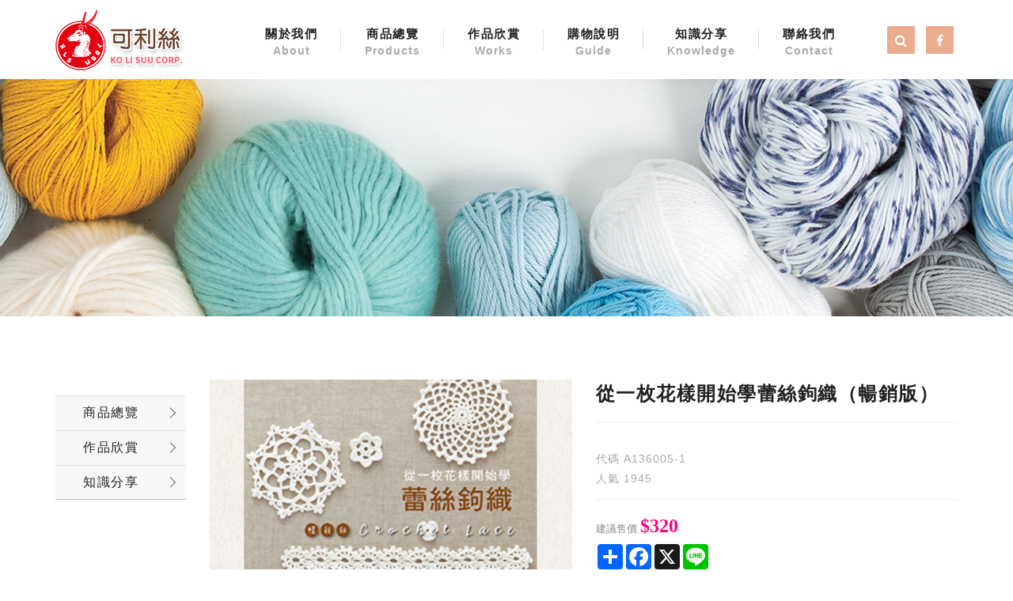

--- FILE ---
content_type: text/html; Charset=utf-8
request_url: https://www.kls1991.com/ec99/rwd1420/product.asp?prodid=A136005-1
body_size: 14281
content:
<!DOCTYPE html>
<!--[if lt IE 7]> 	<html class="no-js ie6 oldie" lang="zh-TW"> <![endif]-->
<!--[if IE 7]>   	<html class="no-js ie7 oldie" lang="zh-TW"> <![endif]-->
<!--[if IE 8]>  	<html class="no-js ie8 oldie" lang="zh-TW"> <![endif]-->
<!--[if gt IE 8]><!--><html class="no-js" lang="zh-Hant-TW" dir="ltr"><!--<![endif]-->
<head>
<meta charset="utf-8">
<meta http-equiv="X-UA-Compatible" content="IE=edge,chrome=1">
<meta name="viewport" content="width=device-width, initial-scale=1, maximum-scale=1, user-scalable=no">
<base href="//www.kls1991.com/ec99/rwd1420/" />
<script type="application/ld+json">
{
  "@context": "https://schema.org",
  "@type": "Organization",
  "name": "可利絲企業有限公司",
  "url": "https://www.kls1991.com",
  "logo": "https://www.kls1991.com/ec99/rwd1420/images/logo.png",
  "contactPoint": {
	"@type": "ContactPoint",
	"telephone": "02-22951949",
	"contactType": "customer service",
	"areaServed": "TW",
	"availableLanguage": ["zh-Hant"]
  }
}
</script>

<title>從一枚花樣開始學蕾絲鉤織（暢銷版） | 毛線達人－可利絲企業有限公司</title>
<meta name="keywords" content="可利絲, 進口毛線棉線批發，毛線編織，編織工具，手工藝，編織，打毛衣，hand knitting yarn, knitting, 編織書籍 ">
<meta name="description" content="產品展示說明作者：風工房譯者：陳冠貴出版社：雅書堂內容簡介：本書介紹了54種圖樣，更分享了65款作品。圖文並茂的步驟詳解，讓你一次就深深愛上蕾絲鉤織。在家中的悠閒時光，就將自己一針一針慢慢鉤織而成的花朵圖樣，作為杯墊，散落在桌上各個角落，彷彿來到了花朵盛開的溫柔大地！細緻的蕾絲緣飾、鉤織小物及頸飾，更讓春天的氣息在不知不覺中悄悄地妝點了衣櫃中沈睡已久的樸素衣物。從現在開始，就讓蕾絲鉤織陪伴你度過每個春天吧！">
<meta name="AUTHOR" content="可利絲企業有限公司">
<meta name="ROBOTS" content="INDEX, FOLLOW">
<meta property="og:title" content='從一枚花樣開始學蕾絲鉤織（暢銷版） | 毛線達人－可利絲企業有限公司'/>
<meta property="og:type" content='product'/>
<meta property="og:url" content="https://www.kls1991.com/ec99/rwd1420/product.asp?prodid=A136005-1"/>
<meta property="og:image" content='https://www.kls1991.com/rwd1420/Store/bImages/b_A005L.jpg'/>
<meta property="og:site_name" content='可利絲企業有限公司'/>
<link rel="canonical" href="https://www.kls1991.com/ec99/rwd1420/product.asp?prodid=A136005%2D1" />
<link rel="alternate" href="https://www.kls1991.com/ec99/rwd1420/product.asp?prodid=a136005-1" hreflang="zh-Hant" />
<meta name="msvalidate.01" content="7B43FB320BE4967592183AD4AB72737A" /><!-- <a href='/ec99/rwd1420/default.asp'>Home</a> -->
<!-- Global Site Tag (gtag.js) - Google Analytics -->
<script async src="https://www.googletagmanager.com/gtag/js?id=G-26C0X5FE7L"></script>
<script>
  window.dataLayer = window.dataLayer || [];
  function gtag(){dataLayer.push(arguments);}
  gtag('js', new Date());

  gtag('config', 'G-26C0X5FE7L');
</script>

<link rel="SHORTCUT ICON" href="/rwd1420/store/f1/shortcut.ico" />
<link rel="bookmark icon" href="/rwd1420/store/f1/shortcut.ico" />
<link rel="icon" href="/rwd1420/store/f1/shortcut.ico" /> 
<script type='text/javascript' src='/ec99/js/jquery-1.12.4.min.js' ></script>
<link rel="stylesheet" href="/ec99/css/shopping_tab.css">
<script src="/ec99/js/shopping_tab.js"></script>
<script src="/js/js.cookie.min.js"></script>

<link href="/ec99/css/style.css?v=201904231449" rel="stylesheet" type="text/css">
<link rel="stylesheet" href="./assets/css/bootstrap.min.css">
<link rel="stylesheet" href="./assets/css/font-awesome.min.css">
<link rel="stylesheet" href="./assets/css/animate.min.css">
<link rel="stylesheet" href="./assets/css/style_initialize.css">
<link rel="stylesheet" href="./assets/css/swiper-bundle.min.css">
<link rel="stylesheet" href="./assets/css/owl.carousel.min.css">
<link rel="stylesheet" href="./assets/css/owl.theme.default.min.css">
<link rel="stylesheet" href="./assets/css/omar_template_style.css">
<link rel="stylesheet" href="./assets/css/rwd1420_style.css">
<link rel="stylesheet" href="./assets/css/styleZ.css">
<!--[if lt IE 9]>
  <script src="https://cdnjs.cloudflare.com/ajax/libs/html5shiv/3.7.3/html5shiv.min.js"></script>
  <script src="https://cdnjs.cloudflare.com/ajax/libs/respond.js/1.4.2/respond.min.js"></script>
<![endif]-->

</head><body>
<nav class="navbar bootsnav navbar-fixed-top">
  <!-- Start Top Search -->
  <div class="top-search">
    <div class="container">
      <form action="search.asp" role="search">
        <button class="input-group-addon" type="submit"><span class="fa fa-search"></span></button>
        <input type="text" class="form-control" maxlength="240" name="keyword" placeholder="關鍵字">
        <span class="input-group-addon close-search"><span class="fa fa-times"></span></span>
      </form>
    </div>
  </div>
  <!-- End Top Search -->

  <div class="container">
    <!-- Brand and toggle get grouped for better mobile display -->
    <div class="navbar-header">
      <button type="button" class="navbar-toggle collapsed" data-toggle="collapse" data-target="#bs-navbar-collapse" aria-expanded="false">
      <span class="fa fa-bars" aria-hidden="true"></span>
      </button>
      <ul class="nav_icons hidden-lg hidden-md">
          <li><a href="">
            <div class="search_btn">
              <i class="fa fa-search" aria-hidden="true"></i>
            </div>
          </a></li>
          <li><a href="https://www.facebook.com/kolisuu" target="_blank">
            <div class="fb_btn">
              <i class="fa fa-facebook" aria-hidden="true"></i>
            </div>
          </a></li>
        </ul>
      <div class="navbar-brand">
        <a href="" title="回首頁">
          <img src="images/logo.png" alt="">
        </a>
      </div>
    </div>

    <!-- Collect the nav links, forms, and other content for toggling -->
    <div class="collapse navbar-collapse" id="bs-navbar-collapse">
      <ul class="nav navbar-nav  attr-nav">
        <li><a href="Profile.asp">關於我們<span>About</span></a></li>
        <li><a href="Category.asp?category_id=60">商品總覽<span>Products</span></a></li>
        <li><a href="Category.asp?category_id=133">作品欣賞<span>Works</span></a></li>
        <li><a href="shopguide.asp">購物說明<span>Guide</span></a></li>
        <li><a href="Category.asp?category_id=70">知識分享<span>Knowledge</span></a></li>
        <li><a href="contact.asp">聯絡我們<span>Contact</span></a></li>
        <!-- <li class="search hidden-xs"><a href="#"><span class="fa fa-search"></span></a></li> -->
      </ul>
      <ul class="nav_icons hidden-sm hidden-xs">
        <li><a href="javascript:void(0)">
          <div class="search_btn">
            <i class="fa fa-search" aria-hidden="true"></i>
          </div>
        </a></li>
        <li><a href="https://www.facebook.com/kolisuu" target="_blank">
          <div class="fb_btn">
            <i class="fa fa-facebook" aria-hidden="true"></i>
          </div>
        </a></li>
      </ul>
    </div>

  </div>


    <!-- Start Bottom Navbar -->
    <div class="nav_btm hidden-md hidden-lg">
      <div class="container">
        <ul>
          <li><a href="Category.asp?category_id=60"><span>商品總覽</span></a></li>
          <li><a href="Category.asp?category_id=133"><span>作品欣賞</span></a></li>
          <li><a href="shopguide.asp"><span>購物說明</span></a></li>
          <li><a href="Category.asp?category_id=70"><span>知識分享</span></a></li>
        </ul>
      </div>
    </div>

    <!-- End Bottom Navbar -->
</nav>

<div class="page_banner"></div>
<div class="product-wrapper">
  <div class="container">
    <div class="row">
      <div class="col-md-3 col-lg-2">
      <aside>

    <br><!-- 因為最新消息下方有<br>，所以統一加上<br>標籤，在#LinkContainer下面 -->

    <style>
.subHead_Cty {display:none}
</style>
 <ul class='ACCORDION transit'><li class='item1' id='c128'><a href='/ec99/rwd1420/category.asp?category_id=128'>商品總覽</a><ul class='ACCORDION_MENU_1' id='ct128'><li class='item2' id='c60'><a href='/ec99/rwd1420/category.asp?category_id=60'>最新商品New</a></li><li class='item2' id='c57'><a href='/ec99/rwd1420/category.asp?category_id=57'>特賣商品 Sale</a><ul class='ACCORDION_MENU_2' id='ct57'><li class='item3' id='c154'><a href='/ec99/rwd1420/category.asp?category_id=154'>特賣毛線</a></li><li class='item3' id='c155'><a href='/ec99/rwd1420/category.asp?category_id=155'>特賣書籍</a></li></ul></li><li class='item2' id='c61'><a href='/ec99/rwd1420/category.asp?category_id=61'>毛線 Winter</a><ul class='ACCORDION_MENU_2' id='ct61'><li class='item3' id='c76'><a href='/ec99/rwd1420/category.asp?category_id=76'>夢代爾 Mondial</a></li><li class='item3' id='c62'><a href='/ec99/rwd1420/category.asp?category_id=62'>卡迪亞 Katia</a></li><li class='item3' id='c77'><a href='/ec99/rwd1420/category.asp?category_id=77'>貓牌 Cat</a></li><li class='item3' id='c78'><a href='/ec99/rwd1420/category.asp?category_id=78'>NIKKE</a></li><li class='item3' id='c79'><a href='/ec99/rwd1420/category.asp?category_id=79'>橫田 Daruma</a></li><li class='item3' id='c80'><a href='/ec99/rwd1420/category.asp?category_id=80'>熊貓 Ornaghi</a></li><li class='item3' id='c81'><a href='/ec99/rwd1420/category.asp?category_id=81'>小熊</a></li><li class='item3' id='c82'><a href='/ec99/rwd1420/category.asp?category_id=82'>PUPPY</a></li><li class='item3' id='c83'><a href='/ec99/rwd1420/category.asp?category_id=83'>羚羊牌</a></li><li class='item3' id='c84'><a href='/ec99/rwd1420/category.asp?category_id=84'>田野 Campo</a></li><li class='item3' id='c86'><a href='/ec99/rwd1420/category.asp?category_id=86'>瑪蒂爾 Madil</a></li><li class='item3' id='c87'><a href='/ec99/rwd1420/category.asp?category_id=87'>Filatura Di Crosa</a></li><li class='item3' id='c88'><a href='/ec99/rwd1420/category.asp?category_id=88'>Grignasco</a></li><li class='item3' id='c89'><a href='/ec99/rwd1420/category.asp?category_id=89'>其他毛線</a></li></ul></li><li class='item2' id='c90'><a href='/ec99/rwd1420/category.asp?category_id=90'>夏紗 Summer</a><ul class='ACCORDION_MENU_2' id='ct90'><li class='item3' id='c91'><a href='/ec99/rwd1420/category.asp?category_id=91'>夢代爾 Mondial</a></li><li class='item3' id='c92'><a href='/ec99/rwd1420/category.asp?category_id=92'>卡迪亞 Katia</a></li><li class='item3' id='c93'><a href='/ec99/rwd1420/category.asp?category_id=93'>熊貓 Ornaghi</a></li><li class='item3' id='c94'><a href='/ec99/rwd1420/category.asp?category_id=94'>NIKKE</a></li><li class='item3' id='c95'><a href='/ec99/rwd1420/category.asp?category_id=95'>橫田 Daruma</a></li><li class='item3' id='c96'><a href='/ec99/rwd1420/category.asp?category_id=96'>PUPPY</a></li><li class='item3' id='c97'><a href='/ec99/rwd1420/category.asp?category_id=97'>田野 Campo</a></li><li class='item3' id='c161'><a href='/ec99/rwd1420/category.asp?category_id=161'>YarnArt</a></li></ul></li><li class='item2' id='c98'><a href='/ec99/rwd1420/category.asp?category_id=98'>工具 Tools</a><ul class='ACCORDION_MENU_2' id='ct98'><li class='item3' id='c100'><a href='/ec99/rwd1420/category.asp?category_id=100'>艾迪 addi</a></li><li class='item3' id='c99'><a href='/ec99/rwd1420/category.asp?category_id=99'>廣島 Tulip</a></li><li class='item3' id='c157'><a href='/ec99/rwd1420/category.asp?category_id=157'>巧姑 ChiaoGoo</a></li><li class='item3' id='c158'><a href='/ec99/rwd1420/category.asp?category_id=158'>橫田 Daruma</a></li><li class='item3' id='c160'><a href='/ec99/rwd1420/category.asp?category_id=160'>卡迪亞 Katia</a></li><li class='item3' id='c162'><a href='/ec99/rwd1420/category.asp?category_id=162'>小馬牌 Pony</a></li><li class='item3' id='c101'><a href='/ec99/rwd1420/category.asp?category_id=101'>史丹巴克</a></li><li class='item3' id='c102'><a href='/ec99/rwd1420/category.asp?category_id=102'>其他工具</a></li></ul></li><li class='item2' id='c103'><a href='/ec99/rwd1420/category.asp?category_id=103'>書籍 Books</a><ul class='ACCORDION_MENU_2' id='ct103'><li class='item3' id='c105'><a href='/ec99/rwd1420/category.asp?category_id=105'>毛線書</a></li><li class='item3' id='c106'><a href='/ec99/rwd1420/category.asp?category_id=106'>手藝書</a></li><li class='item3' id='c152'><a href='/ec99/rwd1420/category.asp?category_id=152'>世茂出版</a></li><li class='item3' id='c156'><a href='/ec99/rwd1420/category.asp?category_id=156'>雅書堂</a></li></ul></li></ul></li><li class='item1' id='c67'><a href='/ec99/rwd1420/category.asp?category_id=67'>作品欣賞</a><ul class='ACCORDION_MENU_1' id='ct67'><li class='item2' id='c131'><a href='/ec99/rwd1420/category.asp?category_id=131'>夢代爾</a><ul class='ACCORDION_MENU_2' id='ct131'><li class='item3' id='c133'><a href='/ec99/rwd1420/category.asp?category_id=133'>全部</a></li><li class='item3' id='c132'><a href='/ec99/rwd1420/category.asp?category_id=132'>夏紗</a></li><li class='item3' id='c134'><a href='/ec99/rwd1420/category.asp?category_id=134'>冬紗</a></li></ul></li><li class='item2' id='c74'><a href='/ec99/rwd1420/category.asp?category_id=74'>卡迪亞</a><ul class='ACCORDION_MENU_2' id='ct74'><li class='item3' id='c135'><a href='/ec99/rwd1420/category.asp?category_id=135'>全部</a></li><li class='item3' id='c137'><a href='/ec99/rwd1420/category.asp?category_id=137'>夏紗</a></li><li class='item3' id='c136'><a href='/ec99/rwd1420/category.asp?category_id=136'>冬紗</a></li></ul></li><li class='item2' id='c75'><a href='/ec99/rwd1420/category.asp?category_id=75'>貓牌</a></li><li class='item2' id='c107'><a href='/ec99/rwd1420/category.asp?category_id=107'>NIKKE</a><ul class='ACCORDION_MENU_2' id='ct107'><li class='item3' id='c139'><a href='/ec99/rwd1420/category.asp?category_id=139'>全部</a></li><li class='item3' id='c140'><a href='/ec99/rwd1420/category.asp?category_id=140'>夏紗</a></li><li class='item3' id='c141'><a href='/ec99/rwd1420/category.asp?category_id=141'>冬紗</a></li></ul></li><li class='item2' id='c108'><a href='/ec99/rwd1420/category.asp?category_id=108'>Daruma</a></li><li class='item2' id='c109'><a href='/ec99/rwd1420/category.asp?category_id=109'>熊貓</a><ul class='ACCORDION_MENU_2' id='ct109'><li class='item3' id='c145'><a href='/ec99/rwd1420/category.asp?category_id=145'>全部</a></li><li class='item3' id='c146'><a href='/ec99/rwd1420/category.asp?category_id=146'>夏紗</a></li><li class='item3' id='c147'><a href='/ec99/rwd1420/category.asp?category_id=147'>冬紗</a></li></ul></li><li class='item2' id='c110'><a href='/ec99/rwd1420/category.asp?category_id=110'>小熊</a></li><li class='item2' id='c111'><a href='/ec99/rwd1420/category.asp?category_id=111'>PUPPY</a></li><li class='item2' id='c112'><a href='/ec99/rwd1420/category.asp?category_id=112'>羚羊牌</a></li><li class='item2' id='c113'><a href='/ec99/rwd1420/category.asp?category_id=113'>田野</a><ul class='ACCORDION_MENU_2' id='ct113'><li class='item3' id='c142'><a href='/ec99/rwd1420/category.asp?category_id=142'>全部</a></li><li class='item3' id='c143'><a href='/ec99/rwd1420/category.asp?category_id=143'>夏紗</a></li><li class='item3' id='c144'><a href='/ec99/rwd1420/category.asp?category_id=144'>冬紗</a></li></ul></li><li class='item2' id='c114'><a href='/ec99/rwd1420/category.asp?category_id=114'>野呂英作</a></li><li class='item2' id='c115'><a href='/ec99/rwd1420/category.asp?category_id=115'>瑪蒂爾</a></li><li class='item2' id='c117'><a href='/ec99/rwd1420/category.asp?category_id=117'>Grignasco</a></li><li class='item2' id='c118'><a href='/ec99/rwd1420/category.asp?category_id=118'>其他毛線</a></li></ul></li><li class='item1' id='c68'><a href='/ec99/rwd1420/category.asp?category_id=68'>知識分享</a><ul class='ACCORDION_MENU_1' id='ct68'><li class='item2' id='c70'><a href='/ec99/rwd1420/category.asp?category_id=70'>毛線保養秘訣</a></li><li class='item2' id='c71'><a href='/ec99/rwd1420/category.asp?category_id=71'>洗滌標示說明</a></li><li class='item2' id='c72'><a href='/ec99/rwd1420/category.asp?category_id=72'>棒/輪針針號</a></li><li class='item2' id='c127'><a href='/ec99/rwd1420/category.asp?category_id=127'>鉤針針號</a></li><li class='item2' id='c150'><a href='/ec99/rwd1420/category.asp?category_id=150'>毛線成份</a></li><li class='item2' id='c151'><a href='/ec99/rwd1420/category.asp?category_id=151'>資料索取</a></li></ul></li></ul></ul>
  </aside>


  <script>
      var elCty = document.getElementById("clickCtyName");
      elCty.classList.add("aside-title");
  </script>

      </div>
      <div class="col-md-9 col-lg-10">

        <div class="row">
          <!-- B_product_body START -->


<div class="buf_space0" id="buf_space0" style="display:none"></div><!--buf_spaceX 用來作變換位置使用-->


				<div class="col-lg-12 col-sm-12 hero-feature prod-category-156"> <!-- #row 產品區塊 start -->

					<div class="row" >
					    
						<div class="col-lg-6 col-sm-7 img-none"  id="prod_img" >

<!-- sim taobo prod img -->
<!--
<div class="box">
    <div class="tb-booth tb-pic tb-s310"> <a href="javascript:;"><img src="/rwd1420/Store/bImages/b_A005L.jpg" rel="/rwd1420/Store/oImages/A005L.jpg" class="prod_img_zoom Responsive image" /></a> </div>
    <ul class="tb-thumb" id="thumblist">
        <li class="tb-selected">
            <div class="tb-pic tb-s40"><a href="javascript:;"><img src="/rwd1420/Store/sImages/s_A005L.jpg" mid="/rwd1420/Store/bImages/b_A005L.jpg" big="/rwd1420/Store/oImages/A005L.jpg" width=40 height=40></a></div>
        </li>
    </ul>
</div>
-->
<!-- sim taobo prod img -->



<!-- ZOOOOOOOOOOOOOOOOOOOOM -->
<!-- isZoomImg: True -->
	<script type="text/javascript" src="/js/jquery.easing.min.js"></script>
	<script type="text/javascript" src="/js/jquery.mousewheel.js"></script>
	<script type="text/javascript" src="/js/jquery.fancybox-plus.js"></script>
	<link rel="stylesheet" type="text/css" href="/js/jquery.fancybox-plus.css" media="screen"/>

<!--<script src="/js/jquery.elevateZoom-3.0.8.min.js" type="text/javascript"></script>-->
    <script type="text/javascript" src="/js/jquery.ez-plus.js"></script>
    <link rel="stylesheet" type="text/css" href="/js/jquery.ez-plus.css" media="screen" />

<img id="zoom_01" class="dyPic " src="/rwd1420/Store/bImages/b_A005L.jpg" data-zoom-image="/rwd1420/Store/oImages/A005L.jpg"  alt='從一枚花樣開始學蕾絲鉤織（暢銷版）' title='從一枚花樣開始學蕾絲鉤織（暢銷版）' />

<div id="gallery_01" style="display:none">
  <div class="tilt pic">
	<a href="javascript:;" data-image="/rwd1420/Store/bImages/b_A005L.jpg" data-zoom-image="/rwd1420/Store/oImages/A005L.jpg"><img src="/rwd1420/Store/sImages/s_A005L.jpg" width="98" /></a>
  </div>
</div>


<style>
/*set a border on the images to prevent shifting*/
 #gallery_01 img{border:3px solid white;}
 
 /*Change the colour*/
 #gallery_01 .active img{border:3px solid #ff6600 !important;}
</style>


<script>
//initiate the plugin and pass the id of the div containing gallery images

$("#zoom_01").ezPlus({
	gallery:'gallery_01', cursor: 'move', galleryActiveClass: 'active', imageCrossfade: true, 
	scrollZoom : true,
	zoomWindowWidth: 360,
	zoomWindowHeight: 360,
	zoomWindowFadeIn: 500,
	zoomWindowFadeOut: 500,
	lensFadeIn: 500,
	lensFadeOut: 500

}); 


//pass the images to Fancybox
$("#zoom_01").bind("click", function(e) {  
  var ez =   $('#zoom_01').data('ezPlus');	
	ez.closeAll(); 	
	$.fancybox(ez.getGalleryList());
  return false;
});
</script>


<!-- ZOOOOOOOOOOOOOOOOOOOOM -->


							
							<!--
							<div class="sp-wrap">
								<a href="/rwd1420/Store/bImages/b_A005L.jpg"><img src="/rwd1420/Store/bImages/b_A005L.jpg" alt="從一枚花樣開始學蕾絲鉤織（暢銷版）"></a>
							</div>
							-->
						
						</div><!--prod_img-->
						<div class="col-lg-6 col-sm-5 col-xs-12 pull-left intro-none " id="prod_intro" style="float:left;">
						 <div class="info_card_box">


					<h1>
					<span id="pd_name">從一枚花樣開始學蕾絲鉤織（暢銷版）</span>
					</h1>					
					
					
					<hr/>
					
					
					<div class="clearfix descri-none"></div>

					<h4 class='CodeNum'><span class=pdClass>代碼 </span><span id='prodID'>A136005-1</span></h4><h4 class='PersonNum'><span class=pnClass>人氣 </span><span>1945</span></h4>					
					
					<hr/>

					
					<!--
					<div id="prod_tran_info" >
					<dl class="clearfix iteminfo_parameter prod_attrib_para">
						<dt>運送</dt>
							<dd>宅配 <img src="/ec99/images/tran_cat.jpg" alt='icon'> 超商取貨 <img src="/ec99/images/7-11.jpg" alt='icon'> <img src="/ec99/images/familymart.jpg" alt='icon'></dd>
					</dl>
					<dl class="clearfix iteminfo_parameter prod_attrib_para">
						<dt>付款</dt>
							<dd><img src="/ec99/images/atm.gif"><img src="/ec99/images/card.gif" alt='icon'><img src="/ec99/images/card_ae.gif" alt='icon'><img src="/ec99/images/paypal.jpg" alt='icon'></dd>
					</dl>
					</div>

					<hr/>
					-->


<!-- show_price: True -->
					<h3><font color=#888 size=-1><span class="rwd_pprice">建議售價</span><!--建議售價--> <span class="normal-price">$320</font></span></h3>


					<div class="input-qty-detail">
<!--<form id="ShopCartForm" action='/MainFile/ShopCar.asp' method=post onsubmit='return openwindow(this);' name=prodlist>-->
<form id="ShopCartForm" action='/MainFile/ShopCar.asp' method=post name=prodlist>
<input type='hidden' name='partnerid' value='rwd1420'> 
<input type=hidden name=PlusBuyItem > 

<input type=hidden name="code" value='A136005-1'>
<input type=hidden name="isSale" value='0'>
<input type=hidden name="prodName" value='從一枚花樣開始學蕾絲鉤織（暢銷版）'>
<input type=hidden name="limnum" value='0'>
<input type=hidden name="tu" value='7'>


<input type=hidden name="buyClass" value=''>
<input type=hidden name="oldbuyClass" value=''>
<input type=hidden name="buttonClass" value=''> 
<input type=hidden name="answeryesno" value=''>
<input type=hidden name="isSafeQty" value='False'>
<input type=hidden name="SafeQty" value='0'>



	<!--商品屬性-->

				 
	<!--商品屬性-->


</form>

					</div>

<!--div class="addthis_sharing_toolbox"></div-->
<!--script type="text/javascript" src="//s7.addthis.com/js/300/addthis_widget.js#pubid=ra-57344e3d19e263c0"></script-->
<div class="a2a_kit a2a_kit_size_32 a2a_default_style">
    <a class="a2a_dd" href="https://www.addtoany.com/share"></a>
    <a class="a2a_button_facebook"></a>
    <a class="a2a_button_x"></a>
    <a class="a2a_button_line"></a>
    <!--a class="a2a_dd" href="https://www.addtoany.com/share"></a-->
</div>
<script async src="https://static.addtoany.com/menu/page.js"></script>

					<!-- 常用連結 -->
					
					<ul id="usefull_link_block" class="clearfix no-print">

					</ul>
					
					
                 </div>
	            </div>
				
				<span id="put_buf" class="put_buf"></span> 

					</div> <!-- #prod_intro -->
					</div> <!-- #row 產品區塊 end -->
					

	            <div class="clearfix"></div><br />

	            <div class="col-lg-12 col-sm-12">

					<!--
					<ul class="nav nav-tabs" role="tablist">
					<li class="active"><a href="#">本商品詳細介紹</a></li>
					</ul>
					-->

					<br />

					
						<span class="pd_descr" id="pd_descr"><style type="text/css"><!--
	.TxtContent{
		font-family: "xingothic-tc", Arial;
		font-size: 16px;
		line-height: 30px;
        margin-left: 15px;
        margin-right: 15px;
	}
	.TxtContent p{
		padding-left: 25px;

	}
	.TxtContent h1{
		font-size: 18px;
		line-height: 30px;
		font-weight: bolder;
		background: rgba(231,165,78,0.2);
		padding-left: 20px;

	}
    .TxtContent a:link {color:#703A25;	text-decoration: none;}
    .TxtContent a:visited {color:#E0D4C8;	text-decoration: none;}
	.TxtContent a:hover {color:#E0D4C8;	text-decoration: none;}
	.TxtContent a:active {color:#703A25;} 
-->
</style>
<div class="TxtContent">
<h1>產品展示</h1>

<div style="text-align: center;"><img class="img-responsive center-block" style="margin-top:10px" alt="" src="https://ufileweb.hiwinner.tw/HiperShop/rwd1420/store/f4/1.A5_b.jpg" style="margin-top: 10px; width: 665px; height: 816px;" /></div>

<div style="text-align: center;"><img class="img-responsive center-block" style="margin-top:10px" alt="" src="https://ufileweb.hiwinner.tw/HiperShop/rwd1420/store/f4/2.A5_bi.jpg" style="margin-top: 10px; width: 665px; height: 823px;" /></div>

<div style="text-align: center;"><img class="img-responsive center-block" style="margin-top:10px" alt="" src="https://ufileweb.hiwinner.tw/HiperShop/rwd1420/store/f4/3.A5_b1.jpg" style="margin-top: 10px; width: 665px; height: 823px;" /></div>

<div style="text-align: center;"><img class="img-responsive center-block" style="margin-top:10px" alt="" src="https://ufileweb.hiwinner.tw/HiperShop/rwd1420/store/f4/4.A5_b6.jpg" style="margin-top: 10px; width: 665px; height: 823px;" /></div>

<div style="text-align: center;"><img class="img-responsive center-block" style="margin-top:10px" alt="" src="https://ufileweb.hiwinner.tw/HiperShop/rwd1420/store/f4/5.A5_b9.jpg" style="margin-top: 10px; width: 665px; height: 823px;" /></div>

<div style="text-align: center;"><img class="img-responsive center-block" style="margin-top:10px" alt="" src="https://ufileweb.hiwinner.tw/HiperShop/rwd1420/store/f4/6.A5_b13.jpg" style="margin-top: 10px; width: 665px; height: 823px;" /></div>

<div style="text-align: center;"><img class="img-responsive center-block" style="margin-top:10px" alt="" src="https://ufileweb.hiwinner.tw/HiperShop/rwd1420/store/f4/7.A5_b14.jpg" style="margin-top: 10px; width: 665px; height: 823px;" /></div>

<div style="text-align: center;"><img class="img-responsive center-block" style="margin-top:10px" alt="" src="https://ufileweb.hiwinner.tw/HiperShop/rwd1420/store/f4/8.A5_bf.jpg" style="margin-top: 10px; width: 665px; height: 818px;" /></div>

<h1>說明</h1>

<p>作者：風工房<br />
譯者：陳冠貴<br />
出版社：雅書堂<br />
內容簡介：<br />
本書介紹了54種圖樣，更分享了65款作品。<br />
圖文並茂的步驟詳解，讓你一次就深深愛上蕾絲鉤織。<br />
在家中的悠閒時光，就將自己一針一針慢慢鉤織而成的花朵圖樣，<br />
作為杯墊，散落在桌上各個角落，<br />
彷彿來到了花朵盛開的溫柔大地！<br />
<br />
細緻的蕾絲緣飾、鉤織小物及頸飾，<br />
更讓春天的氣息在不知不覺中悄悄地妝點了衣櫃中沈睡已久的樸素衣物。<br />
從現在開始，就讓蕾絲鉤織陪伴你度過每個春天吧！</p>
</div>
</span>
					
					
                    <div class="buf_space1" id="buf_space1" style="display:none"></div><div class="buf_space2" id="buf_space2" style="display:none"></div>
					<hr>





<!--					<h4>關聯產品</h4>-->

        	</div><!-- /.col-lg-9 col-md-9 col-sm-12 -->
        	<!-- End Product Detail -->



<!--
        </div>
	</div>
-->


	<!-- Plugin bootstrap-touchspin -->
	<link rel="stylesheet" href="/ec99/css/jquery.bootstrap-touchspin.css">
    <script type="text/javascript" src="/ec99/js/jquery.bootstrap-touchspin.js"></script>



<!-- // End B_product_body -->


<style>
.iteminfo_parameter{ padding:8px 0; padding-left:0px;}
.iteminfo_parameter dt{ margin-left:0px; float:left; display:inline; width:60px; white-space:nowrap; text-align:left; color:#888;}
</style>





<script>
$(document).ready(function(){
	$("input[name='much']").TouchSpin({
		min: 1,
		max: 999,
		buttondown_class: "btn btn-gray",
		buttonup_class: "btn btn-gray"
	});

	
	//--有些browser異常,暫先停--$("#input-qty").keydown(function(event) {if ( event.keyCode == 46 || event.keyCode == 8 ) {}else {if (event.keyCode < 48 || event.keyCode > 57 ) {event.preventDefault();}}});

});
</script>

<input type=hidden id=getCartCty><!--for rwd1116 傳值使用 20180816 by John.-->


<link rel="stylesheet" href="/ec99/css/jquery.magnific-popup.css"> 
<script src="/ec99/js/jquery.magnific-popup.js"></script>
<style>
h3.AddCartIn {
    margin-top: 0;
}
</style>

	<div id="layer_cart" class="white-popup-s mfp-hide">
		<div class="row">
			<div class="layer_cart_product col-xs-12 col-md-12">
				<span class="cross" title="關閉視窗 "></span>
				<h3 class="AddCartIn">
					<font color=green><i class="fa fa-check"></i><!--商品己加入-->商品已<span id="title_inquiry_addcart">加入購物車</span></font>
				</h3>
				<div class="product-image-container layer_cart_img"><img class="layer_cart_img img-responsive" src="/rwd1420/Store/bImages/b_A005L.jpg" alt="Faded Short Sleeve T-shirts" title="Faded Short Sleeve T-shirts" ></div>
				<div class="layer_cart_product_info">
					<span id="layer_cart_product_title" class="product-name"><h3>從一枚花樣開始學蕾絲鉤織（暢銷版）</h3></span>
					<!--<span id="layer_cart_product_attributes">Orange, S</span>-->
					<div class="layer_cart_product_text" id="layer_cart_product_text">
						
					</div>
					<!--<div>
						<strong class="dark">數量</strong>
						<span id="layer_cart_product_quantity"></span>
					</div>-->
					
					<hr>
					<div class="btnbox">
						<button type="button" class="btn btn-default closePopup"><span class="fa fa-chevron-circle-left"></span> <span id="title_continue_shop">繼續購物</span><!--繼續購物--> </button>
						<a href="/MainFile/ShopList.asp"><button type="button" class="btn btn-danger btn-bg"><span id="title_goto_shopcart">前往結帳</span><!--前往結帳--> <span class="fa fa-chevron-circle-right"></span></button></a>
					</div>
				</div>
			</div>
		</div>
	</div>
	


<style>
.white-popup-s {
  position: relative;
  background: #FFF;
  padding: 20px;
  width: auto;
  max-width: 500px;
  margin: 20px auto;
}
.white-popup {
  position: relative;
  background: #FFF;
  padding: 20px;
  width: auto;
  max-width: 600px;
  margin: 20px auto;
}
</style>




<script>
	$(document).ready(function() {

		/* test */
		$('#pop_layer_cart').click(function () {

			pop_cart_layer();

		});

		$(document).on('click', '.closePopup', function (e) {
			e.preventDefault();
			$.magnificPopup.close();
		});

	});

	function pop_cart_layer(){
	
		//手動執行
		$.magnificPopup.open({
		  image: {
			markup: '<div class="mfp-close"><span class="fa fa-times-circle"></span></div>'
		  },
		  items: {
			src: '#layer_cart',
			mainClass: 'mfp-with-zoom',
			type: 'inline',
			  zoom: {
				enabled: true,

				duration: 300, 
				easing: 'ease-in-out',
				opener: function(openerElement) {
				  return openerElement.is('img') ? openerElement : openerElement.find('img');
				}
			  }
	  
		  }
		});
		
		//--GA4---start--- add by John for Jane request 2023/8/28 
				
		//--GA4---end---
		
	}

</script>

<!-- B_product_body END -->





<span style="display:none" id="prod_Bimg_buf"></span><!--暫存大圖用(for 屬性庫存圖檔無設定時使用-->
<script>
document.getElementById("prod_Bimg_buf").innerHTML=document.getElementById("prod_img").innerHTML;

//--判斷頁面上方有無放購物車, 若無則不能 fly 2023/9/7---alert(document.getElementById("cart_number")); 
if (document.getElementById("cart_number")==null) { 
  document.getElementById("addinquirycart").id = 'id_NotUse';//改 id 
} 
</script>
        </div>
      </div>
    </div>
  </div>
</div>
<footer>
  <div class="container">
    <div class="row">
        <div class="col-sm-6  col-md-4 footer_left">
            <h5>可利絲企業有限公司</h5>
            <p>248新北市五股區成泰路3段486號</p>
            <p>週一至週五 08:00-17:00</p>
            <p>週六、日及國定假日不營業</p>
            <p><span>傳真</span>02-2295-1952</p>
            <p><span>Email</span>kolisuu.corp@msa.hinet.net</p>
            </p>
          </div>
          <div class="col-sm-12 col-md-8 footer_right">
            <div class="footer_nav_box">

              <h5>商品總覽</h5>
              <ul>
                <li><a href="Category.asp?category_id=60">最新商品</a></li>
              </ul>

              <h5>特賣商品</h5>
              <ul>
                <li><a href="Category.asp?category_id=154">毛線</a></li>
                <li><a href="Category.asp?category_id=155">書籍</a></li>
              </ul>

              <h5>毛線</h5>
              <ul class="two_col_ul">
                <li><a href="Category.asp?category_id=76">夢代爾</a></li>
                <li><a href="Category.asp?category_id=62">卡迪亞</a></li>
                <li><a href="Category.asp?category_id=77">貓牌</a></li>
                <li><a href="Category.asp?category_id=78">NIKKE</a></li>
                <li><a href="Category.asp?category_id=79">Daruma</a></li>
                <li><a href="Category.asp?category_id=80">熊貓</a></li>
                <li><a href="Category.asp?category_id=81">小熊</a></li>
              </ul>
              <ul>
                <li><a href="Category.asp?category_id=82">PUPPY</a></li>
                <li><a href="Category.asp?category_id=83">羚羊牌</a></li>
                <li><a href="Category.asp?category_id=84">田野</a></li>
                <li><a href="Category.asp?category_id=86">瑪蒂爾</a></li>
                <li><a href="Category.asp?category_id=87">Filatura Di Crosa</a></li>
                <li><a href="Category.asp?category_id=88">Grignasco</a></li>
                <li><a href="Category.asp?category_id=89">其他毛線</a></li>
              </ul>

            </div>

            <div class="footer_nav_box">

                <h5>夏紗</h5>
                <ul class="two_col_ul">
                  <li><a href="Category.asp?category_id=91">夢代爾</a></li>
                  <li><a href="Category.asp?category_id=92">卡迪亞</a></li>
                  <li><a href="Category.asp?category_id=93">熊貓</a></li>
                  <li><a href="Category.asp?category_id=94">NIKKE</a></li>
                </ul>
                <ul>
                  <li><a href="Category.asp?category_id=95">Daruma</a></li>
                  <li><a href="Category.asp?category_id=96">PUPPY</a></li>
                  <li><a href="Category.asp?category_id=97">田野</a></li>
                  <li><a href="Category.asp?category_id=161">YarnArt</a></li>
                </ul>

                <h5>工具</h5>
                <ul class="two_col_ul">
                  <li><a href="Category.asp?category_id=99">Tuilp</a></li>
                  <li><a href="Category.asp?category_id=100">ADDI</a></li>
                  <li><a href="Category.asp?category_id=157">ChiaoGoo</a></li>
                  <li><a href="Category.asp?category_id=158">Daruma</a></li>
                </ul>
                <ul>
                  <li><a href="Category.asp?category_id=160">卡迪亞</a></li>
                  <li><a href="Category.asp?category_id=162">Pony</a></li>
                  <li><a href="Category.asp?category_id=101">史丹巴克</a></li>
                  <li><a href="Category.asp?category_id=102">其他工具</a></li>
                </ul>


                <h5>書籍</h5>
                <ul>
                  <li><a href="Category.asp?category_id=105">毛線書</a></li>
                  <li><a href="Category.asp?category_id=106">手藝書</a></li>
                  <li><a href="Category.asp?category_id=152">世茂出版</a></li>
                  <li><a href="Category.asp?category_id=156">雅書堂</a></li>
                </ul>

            </div>

            <div class="footer_nav_box">
              <h5>知識分享</h5>
              <ul>
                <li><a href="Category.asp?category_id=70">毛線保養祕訣</a></li>
                <li><a href="Category.asp?category_id=71">洗滌標示說明</a></li>
                <li><a href="Category.asp?category_id=72">棒針&輪針針號</a></li>
                <li><a href="Category.asp?category_id=127">鉤針針號</a></li>
                <li><a href="Category.asp?category_id=150">毛線成分</a></li>
                <li><a href="Category.asp?category_id=151">資料索取</a></li>
              </ul>
            </div>

            <div class="footer_nav_box">
              <ul>
                <li><a href="shopguide.asp"><h5>購物說明</h5></a></li>
                <li><a href="contact.asp"><h5>聯絡我們</h5></a></li>
              </ul>
            </div>


          </div>
    </div>
    <div class="row">
      <div class="col-sm-12 footer_btm">
        <hr>
        <div class="row">
        <div class="col-sm-6"><p>Copyright© 2020 .</p></div>
        <div class="col-sm-6 follow_link"><p>Follow Us  — <a href="https://www.facebook.com/kolisuu" target="_blank"><i class="fa fa-facebook" aria-hidden="true"></i></a></p></div>
        </div>

      </div>
    </div>
  </div>
</footer>

<div id="gotop" class="gotop"><i class="fa fa-chevron-up" aria-hidden="true"></i></div>
<script type=text/javascript src=./assets/js/bootstrap.min.js></script>
<script type="text/javascript" src="./assets/js/bootsnav-search.js" defer></script>
<script type="text/javascript" src="./assets/js/bootbox.min.js" defer></script><!-- 購物車跳出動畫(可有衝突再放置)-->
<script type="text/javascript" src="./assets/js/wow.min.js"></script>
<script>new WOW().init();</script>
<!-- Google 下拉式選單翻譯 -->
<script type="text/javascript">
function googleTranslateElementInit() {
  new google.translate.TranslateElement({
    pageLanguage: 'zh-TW',                                    /*網頁預設語言*/
    includedLanguages: 'de,en,es,fr,ja,ko,ru,zh-CN,zh-TW',    /*下拉式語言清單*/
    multilanguagePage: true                                   /*網站是否為多國語言*/
  },'google_translate_element');
}
</script>
<script type="text/javascript" src="//translate.google.com/translate_a/element.js?cb=googleTranslateElementInit"></script><!-- google翻譯 -->
<!-- /js/footer.js，檔案使用中文編碼解讀會亂碼，請用Unicode萬國碼解讀 -->
<script type="text/javascript" src="/js/footer.js"></script>
<script type="text/javascript" src="/ShareFile/Valid.js"></script>
<script type="text/javascript" src="./assets/js/initialized.js" defer></script>


<script src="./assets/js/swiper-bundle.min.js"></script>
<script>
    var mySwiper = new Swiper ('.swiper-container', {
      loop: true, // 循环模式选项

      autoplay: {
        disableOnInteraction: false,
        delay: 5000,
    },

      // 如果需要分页器
      pagination: {
        el: '.swiper-pagination',
        dynamicBullets: true,
      },

      // 如果需要前进后退按钮
      navigation: {
        nextEl: '.swiper-button-next',
        prevEl: '.swiper-button-prev',
      },

    })
    </script>


<script src="./assets/js/owl.carousel.min.js"></script>
<script>
    $(document).ready(function() {

        $("#idec-slide-demo").owlCarousel({
          loop:true,
          margin:30,
          nav:false,
          responsive:{
            0:{
            items:1
            },
            767:{
            items:2
            },
            991:{
            items:3
            },
            1200:{
            items:4
            }
          }
        });

        $("#idec-slide-demo2").owlCarousel({
          loop:true,
          margin:30,
          nav:false,
          responsive:{
            0:{
            items:1
            },
            767:{
            items:2
            },
            991:{
            items:3
            },
            1200:{
            items:4
            }
          }
        });

    });
</script>

<script src="assets/js/accordion.js"></script>
<script>
  //樓層優化
  $(document).ready(function (e) {
    for (var i = 1; i < 20; i++) {
      $('.topic').closest('.ACCORDION_MENU_' + i).css({
          display: 'block',
          overflow: 'auto',
          height: 'auto'
        })
        .closest('.item' + i).removeClass('ACCORDION-closed').addClass('ACCORDION-open');
    };

    $('.topic.ACCORDION-node').addClass('ACCORDION-open').removeClass('ACCORDION-closed');
    $('ul > .topic > ul').css({
      "display": "block",
      "overflow": "auto",
      "height": "auto"
    });
  });
</script>

</body>

</html>


--- FILE ---
content_type: text/html
request_url: https://www.kls1991.com/MainFile/ShopList_Mini.asp
body_size: -140
content:
<div class="nav-dropdown-inner">
	<div class="cart_list">
	<table width=300 >
	<div class="row">
		<tr><td colspan=4><hr></tr>
		<tr><td colspan=4 align=middle><h3>目前是空的</h3></td></tr>
		<td colspan=4><hr></tr>
	</div>
	</table>
	</div>
</div>


--- FILE ---
content_type: text/css
request_url: https://www.kls1991.com/ec99/rwd1420/assets/css/rwd1420_style.css
body_size: 3193
content:
@charset "UTF-8";
@media (min-width: 1640px) {
  .container {
    width: 1600px;
  }
}

body {
  padding-top: 100px;
}

@media (max-width: 991px) {
  body {
    padding-top: 150.5px;
  }
}

.navbar {
  background-color: #fff;
}

.navbar .navbar-brand {
  margin-right: 100px;
}

.navbar .navbar-nav li a {
  color: #222;
  font-weight: 600;
  letter-spacing: 1.5px;
  font-size: 16px;
  line-height: 1.5;
  padding: 32px 50px 23px 50px;
  position: relative;
  -webkit-transition: .4s;
  transition: .4s;
}

.navbar .navbar-nav li a span {
  color: #aaa;
  font-size: 14px;
  letter-spacing: 1px;
  display: block;
}

.navbar .navbar-nav li a:hover {
  background-color: #f6f4f1;
}

.navbar .navbar-nav li a:after {
  content: "";
  height: 25%;
  width: 1px;
  right: 0;
  top: 50%;
  -webkit-transform: translateY(-50%);
          transform: translateY(-50%);
  background-color: #dfdfdf;
  position: absolute;
}

.navbar .navbar-nav li:last-child a:after {
  display: none;
}

.navbar .nav_icons {
  text-align: right;
}

.navbar .nav_icons li {
  display: inline-block;
  padding: 0px 5px;
}

.navbar .nav_icons li .search_btn, .navbar .nav_icons li .fb_btn {
  margin-top: 33px;
  width: 35px;
  height: 35px;
  background-color: #eaac8d;
  position: relative;
  -webkit-transition: .4s;
  transition: .4s;
}

.navbar .nav_icons li .search_btn:hover, .navbar .nav_icons li .fb_btn:hover {
  background-color: #e09b78;
}

.navbar .nav_icons li .search_btn i, .navbar .nav_icons li .fb_btn i {
  color: #fff;
  font-size: 16px;
  position: absolute;
  top: 50%;
  left: 50%;
  -webkit-transform: translate(-50%, -50%);
          transform: translate(-50%, -50%);
}

.navbar .nav_btm {
  border-top: 1px solid #eee;
  text-align: center;
}

.navbar .nav_btm li {
  display: inline-block;
  padding: 10px;
  width: 23.5%;
}

.navbar .nav_btm li a {
  color: #777;
  text-align: center;
  letter-spacing: .5px;
  font-size: 13px;
  -webkit-transition: .4s;
  transition: .4s;
}

.navbar .nav_btm li a:hover {
  color: #da251c;
  text-decoration: none;
}

.navbar .nav_btm li a span {
  display: block;
}

.navbar .nav_btm li a:before {
  text-align: center;
  content: "";
  background-repeat: no-repeat;
  width: 35px;
  height: 35px;
  background-position: center center;
  display: inline-block;
  background-size: cover;
}

.navbar .nav_btm ul li:nth-child(1) a:before {
  background-image: url("../../images/nav_icon_01.png");
}

.navbar .nav_btm ul li:nth-child(2) a:before {
  background-image: url("../../images/nav_icon_02.png");
}

.navbar .nav_btm ul li:nth-child(3) a:before {
  background-image: url("../../images/nav_icon_03.png");
}

.navbar .nav_btm ul li:nth-child(4) a:before {
  background-image: url("../../images/nav_icon_04.png");
}

@media (max-width: 991px) {
  .navbar-header {
    float: none;
  }
  .navbar-left, .navbar-right {
    float: none !important;
  }
  .navbar-toggle {
    display: block;
  }
  .navbar-collapse {
    border-top: 1px solid transparent;
    -webkit-box-shadow: inset 0 1px 0 rgba(255, 255, 255, 0.1);
            box-shadow: inset 0 1px 0 rgba(255, 255, 255, 0.1);
  }
  .navbar-fixed-top {
    top: 0;
    border-width: 0 0 1px;
  }
  .navbar-collapse.collapse {
    display: none !important;
  }
  .navbar-nav {
    float: none !important;
    margin-top: 7.5px;
  }
  .navbar-nav > li {
    float: none;
  }
  .navbar-nav > li > a {
    padding-top: 10px;
    padding-bottom: 10px;
  }
  .collapse.in {
    display: block !important;
  }
}

@media (max-width: 1640px) {
  .navbar .navbar-brand {
    margin-right: 60px;
  }
  .navbar .navbar-nav li a {
    padding: 32px 30px 24.5px 30px;
    font-size: 15px;
  }
}

@media (max-width: 1200px) {
  .navbar .navbar-brand {
    margin-right: 30px;
  }
  .navbar .navbar-nav li a {
    padding: 32px 15px 24.5px 15px;
    font-size: 15px;
  }
}

@media (max-width: 991px) {
  .navbar .navbar-nav {
    margin: 0px -15px;
  }
  .navbar .navbar-nav li a {
    background-color: #f6f4f1;
    padding: 15px;
    text-align-last: left;
  }
  .navbar .navbar-nav li a:after {
    background-color: #eaeaea;
    width: 95%;
    height: 1px;
    top: auto;
    left: 50%;
    bottom: 0;
    -webkit-transform: translateX(-50%);
            transform: translateX(-50%);
  }
  .navbar .navbar-nav li a span {
    display: inline-block;
    margin-left: 8px;
  }
  .navbar .nav_icons {
    float: right;
  }
  .navbar .nav_icons li {
    padding: 0px 3px;
  }
  .navbar .nav_icons li .search_btn, .navbar .nav_icons li .fb_btn {
    margin-top: 20px;
  }
  .navbar .navbar-toggle {
    margin-top: 20px;
    padding: 4px 10px;
    font-size: 18px;
    margin-left: 5px;
    color: #222;
  }
}

.swiper-container {
  --swiper-navigation-color: #333;
  /* 单独设置按钮颜色 */
  --swiper-navigation-size: 30px;
  /* 设置按钮大小 */
  --swiper-pagination-color: #fff;
}

.swiper-container img {
  width: 100%;
  cursor: pointer;
}

.swiper-button-prev, .swiper-button-next {
  background-color: rgba(255, 255, 255, 0.5);
  padding: 30px 20px;
}

.swiper-pagination-bullet {
  opacity: 0.5;
  background: #fff;
}

.swiper-pagination-bullet-active {
  opacity: 1;
}

.section_products {
  padding: 110px 0;
}

.section_products a:hover {
  text-decoration: none;
}

.section_products .pro_text, .section_products .mask, .section_products .pro_main, .section_products .pro_price, .section_products .on_sale, .section_products .fa-list {
  display: none;
}

.section_products h2 {
  font-weight: 600;
  letter-spacing: 2px;
  font-size: 36px;
  color: #222;
  line-height: 1.5;
}

.section_products h2 span {
  display: block;
  font-size: 18px;
  letter-spacing: 1.5px;
  color: #aaa;
  font-weight: 300;
}

.section_products .pro_title {
  font-size: 18px;
  letter-spacing: 1.5px;
  color: #777777;
  text-align: center;
}

.section_products .pro_sale {
  text-align: center;
}

.section_products .pro_btn {
  text-align: center;
  font-size: 15px;
  color: #777777;
  background-color: transparent;
  border: 1px solid #ccc;
  letter-spacing: 2px;
  padding: 17px 35px;
  border-radius: 50px;
  width: 65%;
  display: inline-block;
  margin-top: 35px;
  -webkit-transition: .4s;
  transition: .4s;
}

.section_products .pro_btn:hover {
  color: #fff;
  border: 1px solid #da251c;
  background-color: #da251c;
}

@media (max-width: 767px) {
  .section_products {
    padding: 70px 0;
  }
  .section_products h2 {
    text-align: center;
  }
}

.section_information {
  padding: 110px 0;
  background-color: #f2f1ed;
}

.section_information img {
  border: 1px solid #ddd;
}

.section_information a:hover {
  text-decoration: none;
}

.section_information .pro_text, .section_information .mask, .section_information .pro_main, .section_information .pro_price, .section_information .on_sale, .section_information .fa-list {
  display: none;
}

.section_information h2 {
  font-weight: 600;
  letter-spacing: 2px;
  font-size: 36px;
  color: #222;
  line-height: 1.5;
}

.section_information h2 span {
  display: block;
  font-size: 18px;
  letter-spacing: 1.5px;
  color: #aaa;
  font-weight: 300;
}

.section_information .pro_title {
  font-size: 18px;
  letter-spacing: 1.5px;
  color: #777777;
  text-align: center;
}

.section_information .pro_sale {
  text-align: center;
}

.section_information .pro_btn {
  text-align: center;
  font-size: 15px;
  color: #777777;
  background-color: transparent;
  border: 1px solid #ccc;
  letter-spacing: 2px;
  padding: 17px 35px;
  border-radius: 50px;
  width: 65%;
  display: inline-block;
  margin-top: 35px;
  -webkit-transition: .4s;
  transition: .4s;
}

.section_information .pro_btn:hover {
  color: #fff;
  border: 1px solid #da251c;
  background-color: #da251c;
}

@media (max-width: 767px) {
  .section_information {
    padding: 70px 0;
  }
  .section_information h2 {
    text-align: center;
  }
}

.section_brands {
  padding: 110px 0;
}

.section_brands .row:hover img {
  opacity: 0.3;
}

.section_brands .brand_box {
  display: inline-block;
  width: 19.7%;
  -webkit-box-sizing: border-box;
          box-sizing: border-box;
  padding: 15px 15px;
}

.section_brands .brand_box img {
  width: 100%;
  -webkit-transition: .4s;
  transition: .4s;
}

.section_brands .brand_box img:hover {
  opacity: 1;
}

@media (min-width: 1640px) {
  .section_brands .container {
    width: 1340px;
  }
}

@media (max-width: 1200px) {
  .section_brands .brand_box {
    width: 24.7%;
  }
}

@media (max-width: 991px) {
  .section_brands .row:hover img {
    opacity: 1;
  }
  .section_brands .brand_box {
    width: 32%;
  }
}

@media (max-width: 767px) {
  .section_brands {
    padding: 70px 0;
  }
  .section_brands .brand_box {
    width: 49%;
  }
}

footer {
  background-color: #f7f7f7;
  padding: 100px 0 80px 0;
}

footer .footer_left h5 {
  font-weight: 600;
  letter-spacing: 2px;
  font-size: 20px;
  color: #222;
  margin-bottom: 15px;
  margin-top: 0;
}

footer .footer_left p {
  font-size: 15px;
  line-height: 1.5;
  letter-spacing: 1.5px;
  color: #555;
}

footer .footer_left p span {
  display: block;
  font-size: 15px;
  color: #555;
}

footer .footer_left p:nth-child(2) {
  margin-bottom: 15px;
}

footer .footer_left p:nth-child(4) {
  margin-bottom: 30px;
}

footer .footer_right .footer_nav_box:last-child {
  margin-right: 0px;
  text-align: left;
}

footer .footer_right .footer_nav_box {
  display: inline-block;
  margin-right: 60px;
  vertical-align: top;
}

footer .footer_right .footer_nav_box h5 {
  font-size: 16px;
  letter-spacing: 1.5px;
  color: #222;
  font-weight: 600;
  margin-top: 15px;
  margin-bottom: 10px;
}

footer .footer_right .footer_nav_box h5:first-child {
  margin-top: 0;
}

footer .footer_right .footer_nav_box .two_col_ul {
  margin-right: 10px;
}

footer .footer_right a {
  font-size: 14px;
  color: #777;
  letter-spacing: 1.5px;
  line-height: 2;
  margin: 0;
  background: transparent;
  -webkit-transition: .4s;
  transition: .4s;
}

footer .footer_right a:hover {
  color: #222;
}

footer .footer_right ul {
  display: inline-block;
  vertical-align: top;
}

footer .footer_btm hr {
  border-top: 1px solid #e5e5e5;
  margin-top: 80px;
}

footer .footer_btm p {
  font-size: 14px;
  letter-spacing: 1px;
  color: #777;
}

footer .footer_btm .follow_link {
  text-align: right;
}

footer .footer_btm .follow_link a {
  background: transparent;
  font-size: 14px;
  color: #ccc;
  -webkit-transition: .4s;
  transition: .4s;
}

footer .footer_btm .follow_link a:hover {
  color: #3b5998;
}

#gotop.gotop {
  font-size: 20px;
  background: #da251c;
  border-radius: 0;
  padding: 10px 14px;
  -webkit-transition: .4s;
  transition: .4s;
  bottom: 170px;
  display: none !important;
}

#gotop.gotop:hover {
  padding: 5px 14px 15px 14px;
  background: #c01f16;
}

@media (max-width: 991px) {
  footer .footer_left, footer .footer_mid {
    margin-bottom: 40px;
  }
}

@media (max-width: 767px) {
  footer {
    padding: 70px 0;
  }
  footer .footer_mid {
    margin-bottom: 60px;
  }
  footer .footer_mid p span {
    display: inline-block;
    font-size: 15px;
    color: #222;
  }
  footer .footer_mid p span:after {
    content: "：";
  }
  footer .footer_right .footer_nav_box {
    width: 49%;
    margin-right: 0px;
    margin-bottom: 30px;
  }
  footer .footer_right .footer_nav_box ul:nth-child(2) {
    margin-right: 0;
  }
  footer .footer_btm {
    text-align: center;
  }
  footer .footer_btm hr {
    margin-top: 30px;
  }
  footer .footer_btm .follow_link {
    text-align: center;
  }
}

.page_banner {
  background-image: url("/hipershop/rwd1420/store/f2/page_banner.jpg");
  background-size: cover;
  background-position: center center;
  height: 300px;
  width: 100%;
}

@media (max-width: 767px) {
  .page_banner {
    height: 250px;
  }
}

ol.breadcrumb {
  background-color: transparent;
  text-align: right;
  color: #ccc;
  margin-bottom: 15px;
}

ol.breadcrumb li a {
  color: #666;
  letter-spacing: 1px;
}

#myTab {
  display: none;
}

.li-item {
  border-radius: 0;
  -webkit-transition: .4s;
  transition: .4s;
  padding: 25px 15px;
}

.li-item:hover {
  -webkit-box-shadow: 0px 0px 7px rgba(0, 0, 0, 0.3);
          box-shadow: 0px 0px 7px rgba(0, 0, 0, 0.3);
}

.li-item .features-box .prd_info {
  display: none;
}

.li-item .features-box a h4 {
  font-size: 18px;
  letter-spacing: 1px;
  color: #555;
  font-weight: 600;
  line-height: 1.5;
  margin-bottom: 0;
}

.li-item .features-box .product-price {
  margin-bottom: 10px;
  color: #da251c;
  letter-spacing: .5px;
}

.li-item .features-box .product-price .normal-price-s {
  font-weight: normal;
}

.li-item .features-box .btn-default {
  font-size: 14px;
  color: #666;
  letter-spacing: 1px;
  border: none;
  padding: 0;
  margin-bottom: 20px;
}

.li-item .features-box .btn-default:hover {
  color: #da251c;
  background-color: transparent;
}

.li-item .features-box .btn-default:before {
  content: "+";
  margin-right: 5px;
}

#pd_name {
  font-size: 24px;
  letter-spacing: 1.5px;
  line-height: 1.5;
  font-weight: 600;
  color: #222;
}

.descri-none {
  font-size: 16px;
  color: #777;
  line-height: 1.5;
  letter-spacing: 1px;
  margin-bottom: 20px;
}

.CodeNum, .PersonNum {
  color: #aaa;
  letter-spacing: 1px;
  font-size: 14px;
}

.contact-wrapper .btn-info {
  text-align: center;
  font-size: 15px;
  color: #777777;
  background-color: transparent;
  border: 1px solid #ccc;
  letter-spacing: 2px;
  padding: 17px 55px;
  border-radius: 50px;
  display: inline-block;
  margin-top: 10px;
  -webkit-transition: .4s;
  transition: .4s;
}

.contact-wrapper .btn-info:hover {
  color: #fff;
  border: 1px solid #da251c;
  background-color: #da251c;
}

.contact-wrapper .panel-title2 {
  font-size: 16px;
  color: #555;
  letter-spacing: 1px;
  line-height: 1.7;
}

.ProfileBody {
  padding: 80px 0;
}
/*# sourceMappingURL=rwd1420_style.css.map */